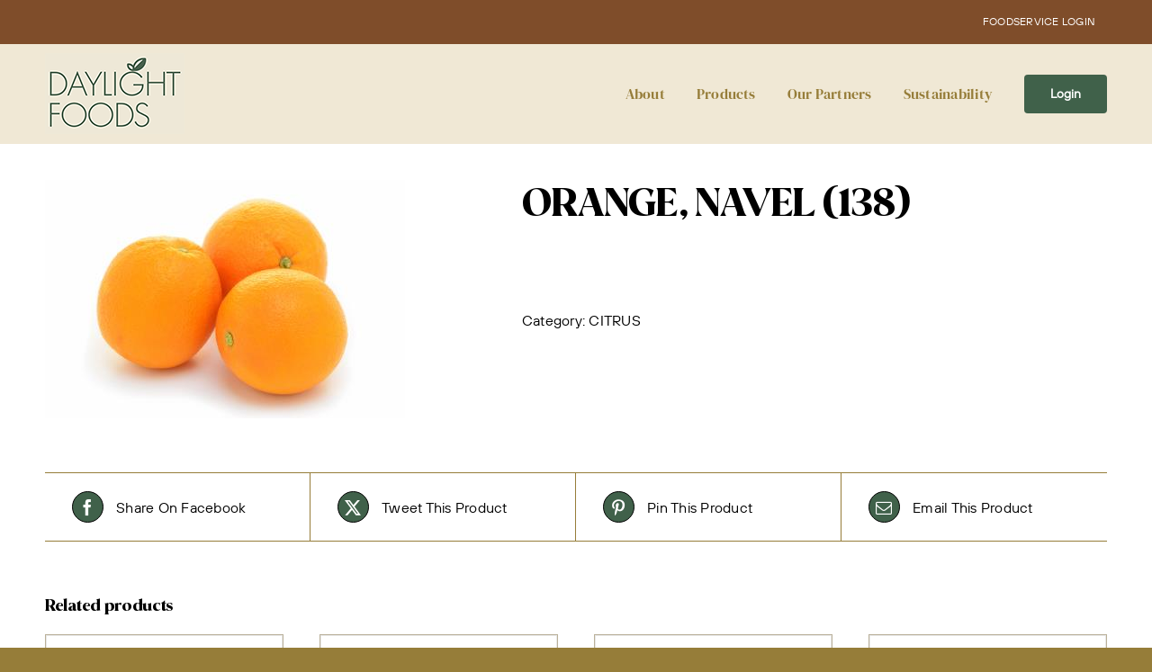

--- FILE ---
content_type: text/html; charset=UTF-8
request_url: https://daylightfoods.com/product/orange-navel-138/
body_size: 13947
content:
<!DOCTYPE html>
<html class="avada-html-layout-wide avada-html-header-position-top" lang="en-US" prefix="og: http://ogp.me/ns# fb: http://ogp.me/ns/fb#">
<head>
	<meta http-equiv="X-UA-Compatible" content="IE=edge" />
	<meta http-equiv="Content-Type" content="text/html; charset=utf-8"/>
	<meta name="viewport" content="width=device-width, initial-scale=1" />
	<meta name='robots' content='index, follow, max-image-preview:large, max-snippet:-1, max-video-preview:-1' />

	<!-- This site is optimized with the Yoast SEO plugin v26.8 - https://yoast.com/product/yoast-seo-wordpress/ -->
	<title>ORANGE, NAVEL (138) - Daylight Foods</title>
	<link rel="canonical" href="https://daylightfoods.com/product/orange-navel-138/" />
	<meta property="og:locale" content="en_US" />
	<meta property="og:type" content="article" />
	<meta property="og:title" content="ORANGE, NAVEL (138) - Daylight Foods" />
	<meta property="og:url" content="https://daylightfoods.com/product/orange-navel-138/" />
	<meta property="og:site_name" content="Daylight Foods" />
	<meta property="article:modified_time" content="2024-03-20T03:41:56+00:00" />
	<meta property="og:image" content="https://daylightfoods.com/wp-content/uploads/2023/12/ora138.jpg" />
	<meta property="og:image:width" content="400" />
	<meta property="og:image:height" content="265" />
	<meta property="og:image:type" content="image/jpeg" />
	<meta name="twitter:card" content="summary_large_image" />
	<script type="application/ld+json" class="yoast-schema-graph">{"@context":"https://schema.org","@graph":[{"@type":"WebPage","@id":"https://daylightfoods.com/product/orange-navel-138/","url":"https://daylightfoods.com/product/orange-navel-138/","name":"ORANGE, NAVEL (138) - Daylight Foods","isPartOf":{"@id":"https://daylightfoods.com/#website"},"primaryImageOfPage":{"@id":"https://daylightfoods.com/product/orange-navel-138/#primaryimage"},"image":{"@id":"https://daylightfoods.com/product/orange-navel-138/#primaryimage"},"thumbnailUrl":"https://daylightfoods.com/wp-content/uploads/2023/12/ora138.jpg","datePublished":"2023-12-12T04:03:11+00:00","dateModified":"2024-03-20T03:41:56+00:00","breadcrumb":{"@id":"https://daylightfoods.com/product/orange-navel-138/#breadcrumb"},"inLanguage":"en-US","potentialAction":[{"@type":"ReadAction","target":["https://daylightfoods.com/product/orange-navel-138/"]}]},{"@type":"ImageObject","inLanguage":"en-US","@id":"https://daylightfoods.com/product/orange-navel-138/#primaryimage","url":"https://daylightfoods.com/wp-content/uploads/2023/12/ora138.jpg","contentUrl":"https://daylightfoods.com/wp-content/uploads/2023/12/ora138.jpg","width":400,"height":265},{"@type":"BreadcrumbList","@id":"https://daylightfoods.com/product/orange-navel-138/#breadcrumb","itemListElement":[{"@type":"ListItem","position":1,"name":"Home","item":"https://daylightfoods.com/"},{"@type":"ListItem","position":2,"name":"Shop","item":"https://daylightfoods.com/shop/"},{"@type":"ListItem","position":3,"name":"ORANGE, NAVEL (138)"}]},{"@type":"WebSite","@id":"https://daylightfoods.com/#website","url":"https://daylightfoods.com/","name":"Daylight Foods","description":"Quality Foods, Sourced from Farm to Table","potentialAction":[{"@type":"SearchAction","target":{"@type":"EntryPoint","urlTemplate":"https://daylightfoods.com/?s={search_term_string}"},"query-input":{"@type":"PropertyValueSpecification","valueRequired":true,"valueName":"search_term_string"}}],"inLanguage":"en-US"}]}</script>
	<!-- / Yoast SEO plugin. -->


<link rel='dns-prefetch' href='//cdnjs.cloudflare.com' />

<link rel="alternate" type="application/rss+xml" title="Daylight Foods &raquo; Feed" href="https://daylightfoods.com/feed/" />
<link rel="alternate" type="application/rss+xml" title="Daylight Foods &raquo; Comments Feed" href="https://daylightfoods.com/comments/feed/" />
		
		
		
				<link rel="alternate" title="oEmbed (JSON)" type="application/json+oembed" href="https://daylightfoods.com/wp-json/oembed/1.0/embed?url=https%3A%2F%2Fdaylightfoods.com%2Fproduct%2Forange-navel-138%2F" />
<link rel="alternate" title="oEmbed (XML)" type="text/xml+oembed" href="https://daylightfoods.com/wp-json/oembed/1.0/embed?url=https%3A%2F%2Fdaylightfoods.com%2Fproduct%2Forange-navel-138%2F&#038;format=xml" />
				
		<meta property="og:locale" content="en_US"/>
		<meta property="og:type" content="article"/>
		<meta property="og:site_name" content="Daylight Foods"/>
		<meta property="og:title" content="ORANGE, NAVEL (138) - Daylight Foods"/>
				<meta property="og:url" content="https://daylightfoods.com/product/orange-navel-138/"/>
													<meta property="article:modified_time" content="2024-03-20T03:41:56-08:00"/>
											<meta property="og:image" content="https://daylightfoods.com/wp-content/uploads/2023/12/ora138.jpg"/>
		<meta property="og:image:width" content="400"/>
		<meta property="og:image:height" content="265"/>
		<meta property="og:image:type" content="image/jpeg"/>
				<style id='wp-img-auto-sizes-contain-inline-css' type='text/css'>
img:is([sizes=auto i],[sizes^="auto," i]){contain-intrinsic-size:3000px 1500px}
/*# sourceURL=wp-img-auto-sizes-contain-inline-css */
</style>
<link rel='stylesheet' id='dlf-css' href='https://daylightfoods.com/wp-content/plugins/daylightfood-products/includes/styles/dlf_style.css?ver=1.1' type='text/css' media='all' />
<style id='wp-block-library-inline-css' type='text/css'>
:root{--wp-block-synced-color:#7a00df;--wp-block-synced-color--rgb:122,0,223;--wp-bound-block-color:var(--wp-block-synced-color);--wp-editor-canvas-background:#ddd;--wp-admin-theme-color:#007cba;--wp-admin-theme-color--rgb:0,124,186;--wp-admin-theme-color-darker-10:#006ba1;--wp-admin-theme-color-darker-10--rgb:0,107,160.5;--wp-admin-theme-color-darker-20:#005a87;--wp-admin-theme-color-darker-20--rgb:0,90,135;--wp-admin-border-width-focus:2px}@media (min-resolution:192dpi){:root{--wp-admin-border-width-focus:1.5px}}.wp-element-button{cursor:pointer}:root .has-very-light-gray-background-color{background-color:#eee}:root .has-very-dark-gray-background-color{background-color:#313131}:root .has-very-light-gray-color{color:#eee}:root .has-very-dark-gray-color{color:#313131}:root .has-vivid-green-cyan-to-vivid-cyan-blue-gradient-background{background:linear-gradient(135deg,#00d084,#0693e3)}:root .has-purple-crush-gradient-background{background:linear-gradient(135deg,#34e2e4,#4721fb 50%,#ab1dfe)}:root .has-hazy-dawn-gradient-background{background:linear-gradient(135deg,#faaca8,#dad0ec)}:root .has-subdued-olive-gradient-background{background:linear-gradient(135deg,#fafae1,#67a671)}:root .has-atomic-cream-gradient-background{background:linear-gradient(135deg,#fdd79a,#004a59)}:root .has-nightshade-gradient-background{background:linear-gradient(135deg,#330968,#31cdcf)}:root .has-midnight-gradient-background{background:linear-gradient(135deg,#020381,#2874fc)}:root{--wp--preset--font-size--normal:16px;--wp--preset--font-size--huge:42px}.has-regular-font-size{font-size:1em}.has-larger-font-size{font-size:2.625em}.has-normal-font-size{font-size:var(--wp--preset--font-size--normal)}.has-huge-font-size{font-size:var(--wp--preset--font-size--huge)}.has-text-align-center{text-align:center}.has-text-align-left{text-align:left}.has-text-align-right{text-align:right}.has-fit-text{white-space:nowrap!important}#end-resizable-editor-section{display:none}.aligncenter{clear:both}.items-justified-left{justify-content:flex-start}.items-justified-center{justify-content:center}.items-justified-right{justify-content:flex-end}.items-justified-space-between{justify-content:space-between}.screen-reader-text{border:0;clip-path:inset(50%);height:1px;margin:-1px;overflow:hidden;padding:0;position:absolute;width:1px;word-wrap:normal!important}.screen-reader-text:focus{background-color:#ddd;clip-path:none;color:#444;display:block;font-size:1em;height:auto;left:5px;line-height:normal;padding:15px 23px 14px;text-decoration:none;top:5px;width:auto;z-index:100000}html :where(.has-border-color){border-style:solid}html :where([style*=border-top-color]){border-top-style:solid}html :where([style*=border-right-color]){border-right-style:solid}html :where([style*=border-bottom-color]){border-bottom-style:solid}html :where([style*=border-left-color]){border-left-style:solid}html :where([style*=border-width]){border-style:solid}html :where([style*=border-top-width]){border-top-style:solid}html :where([style*=border-right-width]){border-right-style:solid}html :where([style*=border-bottom-width]){border-bottom-style:solid}html :where([style*=border-left-width]){border-left-style:solid}html :where(img[class*=wp-image-]){height:auto;max-width:100%}:where(figure){margin:0 0 1em}html :where(.is-position-sticky){--wp-admin--admin-bar--position-offset:var(--wp-admin--admin-bar--height,0px)}@media screen and (max-width:600px){html :where(.is-position-sticky){--wp-admin--admin-bar--position-offset:0px}}

/*# sourceURL=wp-block-library-inline-css */
</style><link rel='stylesheet' id='wc-blocks-style-css' href='https://daylightfoods.com/wp-content/plugins/woocommerce/assets/client/blocks/wc-blocks.css?ver=wc-10.4.3' type='text/css' media='all' />
<style id='global-styles-inline-css' type='text/css'>
:root{--wp--preset--aspect-ratio--square: 1;--wp--preset--aspect-ratio--4-3: 4/3;--wp--preset--aspect-ratio--3-4: 3/4;--wp--preset--aspect-ratio--3-2: 3/2;--wp--preset--aspect-ratio--2-3: 2/3;--wp--preset--aspect-ratio--16-9: 16/9;--wp--preset--aspect-ratio--9-16: 9/16;--wp--preset--color--black: #000000;--wp--preset--color--cyan-bluish-gray: #abb8c3;--wp--preset--color--white: #ffffff;--wp--preset--color--pale-pink: #f78da7;--wp--preset--color--vivid-red: #cf2e2e;--wp--preset--color--luminous-vivid-orange: #ff6900;--wp--preset--color--luminous-vivid-amber: #fcb900;--wp--preset--color--light-green-cyan: #7bdcb5;--wp--preset--color--vivid-green-cyan: #00d084;--wp--preset--color--pale-cyan-blue: #8ed1fc;--wp--preset--color--vivid-cyan-blue: #0693e3;--wp--preset--color--vivid-purple: #9b51e0;--wp--preset--color--awb-color-1: #ffffff;--wp--preset--color--awb-color-2: #bab099;--wp--preset--color--awb-color-3: #967d39;--wp--preset--color--awb-color-4: #7f4d2a;--wp--preset--color--awb-color-5: #40614a;--wp--preset--color--awb-color-6: #304c39;--wp--preset--color--awb-color-7: #302c28;--wp--preset--color--awb-color-8: #000000;--wp--preset--gradient--vivid-cyan-blue-to-vivid-purple: linear-gradient(135deg,rgb(6,147,227) 0%,rgb(155,81,224) 100%);--wp--preset--gradient--light-green-cyan-to-vivid-green-cyan: linear-gradient(135deg,rgb(122,220,180) 0%,rgb(0,208,130) 100%);--wp--preset--gradient--luminous-vivid-amber-to-luminous-vivid-orange: linear-gradient(135deg,rgb(252,185,0) 0%,rgb(255,105,0) 100%);--wp--preset--gradient--luminous-vivid-orange-to-vivid-red: linear-gradient(135deg,rgb(255,105,0) 0%,rgb(207,46,46) 100%);--wp--preset--gradient--very-light-gray-to-cyan-bluish-gray: linear-gradient(135deg,rgb(238,238,238) 0%,rgb(169,184,195) 100%);--wp--preset--gradient--cool-to-warm-spectrum: linear-gradient(135deg,rgb(74,234,220) 0%,rgb(151,120,209) 20%,rgb(207,42,186) 40%,rgb(238,44,130) 60%,rgb(251,105,98) 80%,rgb(254,248,76) 100%);--wp--preset--gradient--blush-light-purple: linear-gradient(135deg,rgb(255,206,236) 0%,rgb(152,150,240) 100%);--wp--preset--gradient--blush-bordeaux: linear-gradient(135deg,rgb(254,205,165) 0%,rgb(254,45,45) 50%,rgb(107,0,62) 100%);--wp--preset--gradient--luminous-dusk: linear-gradient(135deg,rgb(255,203,112) 0%,rgb(199,81,192) 50%,rgb(65,88,208) 100%);--wp--preset--gradient--pale-ocean: linear-gradient(135deg,rgb(255,245,203) 0%,rgb(182,227,212) 50%,rgb(51,167,181) 100%);--wp--preset--gradient--electric-grass: linear-gradient(135deg,rgb(202,248,128) 0%,rgb(113,206,126) 100%);--wp--preset--gradient--midnight: linear-gradient(135deg,rgb(2,3,129) 0%,rgb(40,116,252) 100%);--wp--preset--font-size--small: 12px;--wp--preset--font-size--medium: 20px;--wp--preset--font-size--large: 24px;--wp--preset--font-size--x-large: 42px;--wp--preset--font-size--normal: 16px;--wp--preset--font-size--xlarge: 32px;--wp--preset--font-size--huge: 48px;--wp--preset--spacing--20: 0.44rem;--wp--preset--spacing--30: 0.67rem;--wp--preset--spacing--40: 1rem;--wp--preset--spacing--50: 1.5rem;--wp--preset--spacing--60: 2.25rem;--wp--preset--spacing--70: 3.38rem;--wp--preset--spacing--80: 5.06rem;--wp--preset--shadow--natural: 6px 6px 9px rgba(0, 0, 0, 0.2);--wp--preset--shadow--deep: 12px 12px 50px rgba(0, 0, 0, 0.4);--wp--preset--shadow--sharp: 6px 6px 0px rgba(0, 0, 0, 0.2);--wp--preset--shadow--outlined: 6px 6px 0px -3px rgb(255, 255, 255), 6px 6px rgb(0, 0, 0);--wp--preset--shadow--crisp: 6px 6px 0px rgb(0, 0, 0);}:where(.is-layout-flex){gap: 0.5em;}:where(.is-layout-grid){gap: 0.5em;}body .is-layout-flex{display: flex;}.is-layout-flex{flex-wrap: wrap;align-items: center;}.is-layout-flex > :is(*, div){margin: 0;}body .is-layout-grid{display: grid;}.is-layout-grid > :is(*, div){margin: 0;}:where(.wp-block-columns.is-layout-flex){gap: 2em;}:where(.wp-block-columns.is-layout-grid){gap: 2em;}:where(.wp-block-post-template.is-layout-flex){gap: 1.25em;}:where(.wp-block-post-template.is-layout-grid){gap: 1.25em;}.has-black-color{color: var(--wp--preset--color--black) !important;}.has-cyan-bluish-gray-color{color: var(--wp--preset--color--cyan-bluish-gray) !important;}.has-white-color{color: var(--wp--preset--color--white) !important;}.has-pale-pink-color{color: var(--wp--preset--color--pale-pink) !important;}.has-vivid-red-color{color: var(--wp--preset--color--vivid-red) !important;}.has-luminous-vivid-orange-color{color: var(--wp--preset--color--luminous-vivid-orange) !important;}.has-luminous-vivid-amber-color{color: var(--wp--preset--color--luminous-vivid-amber) !important;}.has-light-green-cyan-color{color: var(--wp--preset--color--light-green-cyan) !important;}.has-vivid-green-cyan-color{color: var(--wp--preset--color--vivid-green-cyan) !important;}.has-pale-cyan-blue-color{color: var(--wp--preset--color--pale-cyan-blue) !important;}.has-vivid-cyan-blue-color{color: var(--wp--preset--color--vivid-cyan-blue) !important;}.has-vivid-purple-color{color: var(--wp--preset--color--vivid-purple) !important;}.has-black-background-color{background-color: var(--wp--preset--color--black) !important;}.has-cyan-bluish-gray-background-color{background-color: var(--wp--preset--color--cyan-bluish-gray) !important;}.has-white-background-color{background-color: var(--wp--preset--color--white) !important;}.has-pale-pink-background-color{background-color: var(--wp--preset--color--pale-pink) !important;}.has-vivid-red-background-color{background-color: var(--wp--preset--color--vivid-red) !important;}.has-luminous-vivid-orange-background-color{background-color: var(--wp--preset--color--luminous-vivid-orange) !important;}.has-luminous-vivid-amber-background-color{background-color: var(--wp--preset--color--luminous-vivid-amber) !important;}.has-light-green-cyan-background-color{background-color: var(--wp--preset--color--light-green-cyan) !important;}.has-vivid-green-cyan-background-color{background-color: var(--wp--preset--color--vivid-green-cyan) !important;}.has-pale-cyan-blue-background-color{background-color: var(--wp--preset--color--pale-cyan-blue) !important;}.has-vivid-cyan-blue-background-color{background-color: var(--wp--preset--color--vivid-cyan-blue) !important;}.has-vivid-purple-background-color{background-color: var(--wp--preset--color--vivid-purple) !important;}.has-black-border-color{border-color: var(--wp--preset--color--black) !important;}.has-cyan-bluish-gray-border-color{border-color: var(--wp--preset--color--cyan-bluish-gray) !important;}.has-white-border-color{border-color: var(--wp--preset--color--white) !important;}.has-pale-pink-border-color{border-color: var(--wp--preset--color--pale-pink) !important;}.has-vivid-red-border-color{border-color: var(--wp--preset--color--vivid-red) !important;}.has-luminous-vivid-orange-border-color{border-color: var(--wp--preset--color--luminous-vivid-orange) !important;}.has-luminous-vivid-amber-border-color{border-color: var(--wp--preset--color--luminous-vivid-amber) !important;}.has-light-green-cyan-border-color{border-color: var(--wp--preset--color--light-green-cyan) !important;}.has-vivid-green-cyan-border-color{border-color: var(--wp--preset--color--vivid-green-cyan) !important;}.has-pale-cyan-blue-border-color{border-color: var(--wp--preset--color--pale-cyan-blue) !important;}.has-vivid-cyan-blue-border-color{border-color: var(--wp--preset--color--vivid-cyan-blue) !important;}.has-vivid-purple-border-color{border-color: var(--wp--preset--color--vivid-purple) !important;}.has-vivid-cyan-blue-to-vivid-purple-gradient-background{background: var(--wp--preset--gradient--vivid-cyan-blue-to-vivid-purple) !important;}.has-light-green-cyan-to-vivid-green-cyan-gradient-background{background: var(--wp--preset--gradient--light-green-cyan-to-vivid-green-cyan) !important;}.has-luminous-vivid-amber-to-luminous-vivid-orange-gradient-background{background: var(--wp--preset--gradient--luminous-vivid-amber-to-luminous-vivid-orange) !important;}.has-luminous-vivid-orange-to-vivid-red-gradient-background{background: var(--wp--preset--gradient--luminous-vivid-orange-to-vivid-red) !important;}.has-very-light-gray-to-cyan-bluish-gray-gradient-background{background: var(--wp--preset--gradient--very-light-gray-to-cyan-bluish-gray) !important;}.has-cool-to-warm-spectrum-gradient-background{background: var(--wp--preset--gradient--cool-to-warm-spectrum) !important;}.has-blush-light-purple-gradient-background{background: var(--wp--preset--gradient--blush-light-purple) !important;}.has-blush-bordeaux-gradient-background{background: var(--wp--preset--gradient--blush-bordeaux) !important;}.has-luminous-dusk-gradient-background{background: var(--wp--preset--gradient--luminous-dusk) !important;}.has-pale-ocean-gradient-background{background: var(--wp--preset--gradient--pale-ocean) !important;}.has-electric-grass-gradient-background{background: var(--wp--preset--gradient--electric-grass) !important;}.has-midnight-gradient-background{background: var(--wp--preset--gradient--midnight) !important;}.has-small-font-size{font-size: var(--wp--preset--font-size--small) !important;}.has-medium-font-size{font-size: var(--wp--preset--font-size--medium) !important;}.has-large-font-size{font-size: var(--wp--preset--font-size--large) !important;}.has-x-large-font-size{font-size: var(--wp--preset--font-size--x-large) !important;}
/*# sourceURL=global-styles-inline-css */
</style>

<style id='classic-theme-styles-inline-css' type='text/css'>
/*! This file is auto-generated */
.wp-block-button__link{color:#fff;background-color:#32373c;border-radius:9999px;box-shadow:none;text-decoration:none;padding:calc(.667em + 2px) calc(1.333em + 2px);font-size:1.125em}.wp-block-file__button{background:#32373c;color:#fff;text-decoration:none}
/*# sourceURL=/wp-includes/css/classic-themes.min.css */
</style>
<style id='woocommerce-inline-inline-css' type='text/css'>
.woocommerce form .form-row .required { visibility: visible; }
/*# sourceURL=woocommerce-inline-inline-css */
</style>
<link rel='stylesheet' id='wpb-pnl-breakdowns-style-css' href='https://daylightfoods.com/wp-content/plugins/wpb_pnl_breakdowns/includes/css/style.css?ver=5870027' type='text/css' media='all' />
<link rel='stylesheet' id='child-style-css' href='https://daylightfoods.com/wp-content/themes/Avada-Child-Theme/style.css?ver=4b494e830cdbba9fede8bae9398c3e77' type='text/css' media='all' />
<link rel='stylesheet' id='fusion-dynamic-css-css' href='https://daylightfoods.com/wp-content/uploads/fusion-styles/94c0ef3b44844efec4931da660d11bab.min.css?ver=3.14.2' type='text/css' media='all' />
<script type="text/javascript" src="https://daylightfoods.com/wp-includes/js/jquery/jquery.min.js?ver=3.7.1" id="jquery-core-js"></script>
<script type="text/javascript" src="https://daylightfoods.com/wp-includes/js/jquery/jquery-migrate.min.js?ver=3.4.1" id="jquery-migrate-js"></script>
<script type="text/javascript" id="jquery-js-after">
/* <![CDATA[ */
if (typeof (window.wpfReadyList) == "undefined") {
			var v = jQuery.fn.jquery;
			if (v && parseInt(v) >= 3 && window.self === window.top) {
				var readyList=[];
				window.originalReadyMethod = jQuery.fn.ready;
				jQuery.fn.ready = function(){
					if(arguments.length && arguments.length > 0 && typeof arguments[0] === "function") {
						readyList.push({"c": this, "a": arguments});
					}
					return window.originalReadyMethod.apply( this, arguments );
				};
				window.wpfReadyList = readyList;
			}}
//# sourceURL=jquery-js-after
/* ]]> */
</script>
<script type="text/javascript" src="https://daylightfoods.com/wp-content/plugins/woocommerce/assets/js/jquery-blockui/jquery.blockUI.min.js?ver=2.7.0-wc.10.4.3" id="wc-jquery-blockui-js" defer="defer" data-wp-strategy="defer"></script>
<script type="text/javascript" id="wc-add-to-cart-js-extra">
/* <![CDATA[ */
var wc_add_to_cart_params = {"ajax_url":"/wp-admin/admin-ajax.php","wc_ajax_url":"/?wc-ajax=%%endpoint%%","i18n_view_cart":"View cart","cart_url":"https://daylightfoods.com/?page_id=222615","is_cart":"","cart_redirect_after_add":"no"};
//# sourceURL=wc-add-to-cart-js-extra
/* ]]> */
</script>
<script type="text/javascript" src="https://daylightfoods.com/wp-content/plugins/woocommerce/assets/js/frontend/add-to-cart.min.js?ver=10.4.3" id="wc-add-to-cart-js" defer="defer" data-wp-strategy="defer"></script>
<script type="text/javascript" src="https://daylightfoods.com/wp-content/plugins/woocommerce/assets/js/zoom/jquery.zoom.min.js?ver=1.7.21-wc.10.4.3" id="wc-zoom-js" defer="defer" data-wp-strategy="defer"></script>
<script type="text/javascript" src="https://daylightfoods.com/wp-content/plugins/woocommerce/assets/js/flexslider/jquery.flexslider.min.js?ver=2.7.2-wc.10.4.3" id="wc-flexslider-js" defer="defer" data-wp-strategy="defer"></script>
<script type="text/javascript" id="wc-single-product-js-extra">
/* <![CDATA[ */
var wc_single_product_params = {"i18n_required_rating_text":"Please select a rating","i18n_rating_options":["1 of 5 stars","2 of 5 stars","3 of 5 stars","4 of 5 stars","5 of 5 stars"],"i18n_product_gallery_trigger_text":"View full-screen image gallery","review_rating_required":"yes","flexslider":{"rtl":false,"animation":"slide","smoothHeight":true,"directionNav":true,"controlNav":"thumbnails","slideshow":false,"animationSpeed":500,"animationLoop":false,"allowOneSlide":false,"prevText":"\u003Ci class=\"awb-icon-angle-left\"\u003E\u003C/i\u003E","nextText":"\u003Ci class=\"awb-icon-angle-right\"\u003E\u003C/i\u003E"},"zoom_enabled":"1","zoom_options":[],"photoswipe_enabled":"","photoswipe_options":{"shareEl":false,"closeOnScroll":false,"history":false,"hideAnimationDuration":0,"showAnimationDuration":0},"flexslider_enabled":"1"};
//# sourceURL=wc-single-product-js-extra
/* ]]> */
</script>
<script type="text/javascript" src="https://daylightfoods.com/wp-content/plugins/woocommerce/assets/js/frontend/single-product.min.js?ver=10.4.3" id="wc-single-product-js" defer="defer" data-wp-strategy="defer"></script>
<script type="text/javascript" src="https://daylightfoods.com/wp-content/plugins/woocommerce/assets/js/js-cookie/js.cookie.min.js?ver=2.1.4-wc.10.4.3" id="wc-js-cookie-js" defer="defer" data-wp-strategy="defer"></script>
<script type="text/javascript" id="woocommerce-js-extra">
/* <![CDATA[ */
var woocommerce_params = {"ajax_url":"/wp-admin/admin-ajax.php","wc_ajax_url":"/?wc-ajax=%%endpoint%%","i18n_password_show":"Show password","i18n_password_hide":"Hide password"};
//# sourceURL=woocommerce-js-extra
/* ]]> */
</script>
<script type="text/javascript" src="https://daylightfoods.com/wp-content/plugins/woocommerce/assets/js/frontend/woocommerce.min.js?ver=10.4.3" id="woocommerce-js" defer="defer" data-wp-strategy="defer"></script>
<link rel="https://api.w.org/" href="https://daylightfoods.com/wp-json/" /><link rel="alternate" title="JSON" type="application/json" href="https://daylightfoods.com/wp-json/wp/v2/product/283294" /><link rel="EditURI" type="application/rsd+xml" title="RSD" href="https://daylightfoods.com/xmlrpc.php?rsd" />

<link rel='shortlink' href='https://daylightfoods.com/?p=283294' />
<style id="mystickymenu" type="text/css">#mysticky-nav { width:100%; position: static; height: auto !important; }#mysticky-nav.wrapfixed { position:fixed; left: 0px; margin-top:0px;  z-index: 99990; -webkit-transition: 0.3s; -moz-transition: 0.3s; -o-transition: 0.3s; transition: 0.3s; -ms-filter:"progid:DXImageTransform.Microsoft.Alpha(Opacity=90)"; filter: alpha(opacity=90); opacity:0.9; background-color: #f7f5e7;}#mysticky-nav.wrapfixed .myfixed{ background-color: #f7f5e7; position: relative;top: auto;left: auto;right: auto;}#mysticky-nav .myfixed { margin:0 auto; float:none; border:0px; background:none; max-width:100%; }</style>			<style type="text/css">
																															</style>
			<link rel="preload" href="https://daylightfoods.com/wp-content/themes/Avada/includes/lib/assets/fonts/icomoon/awb-icons.woff" as="font" type="font/woff" crossorigin><link rel="preload" href="//daylightfoods.com/wp-content/themes/Avada/includes/lib/assets/fonts/fontawesome/webfonts/fa-brands-400.woff2" as="font" type="font/woff2" crossorigin><link rel="preload" href="//daylightfoods.com/wp-content/themes/Avada/includes/lib/assets/fonts/fontawesome/webfonts/fa-regular-400.woff2" as="font" type="font/woff2" crossorigin><link rel="preload" href="//daylightfoods.com/wp-content/themes/Avada/includes/lib/assets/fonts/fontawesome/webfonts/fa-solid-900.woff2" as="font" type="font/woff2" crossorigin><style type="text/css" id="css-fb-visibility">@media screen and (max-width: 640px){.fusion-no-small-visibility{display:none !important;}body .sm-text-align-center{text-align:center !important;}body .sm-text-align-left{text-align:left !important;}body .sm-text-align-right{text-align:right !important;}body .sm-text-align-justify{text-align:justify !important;}body .sm-flex-align-center{justify-content:center !important;}body .sm-flex-align-flex-start{justify-content:flex-start !important;}body .sm-flex-align-flex-end{justify-content:flex-end !important;}body .sm-mx-auto{margin-left:auto !important;margin-right:auto !important;}body .sm-ml-auto{margin-left:auto !important;}body .sm-mr-auto{margin-right:auto !important;}body .fusion-absolute-position-small{position:absolute;width:100%;}.awb-sticky.awb-sticky-small{ position: sticky; top: var(--awb-sticky-offset,0); }}@media screen and (min-width: 641px) and (max-width: 1024px){.fusion-no-medium-visibility{display:none !important;}body .md-text-align-center{text-align:center !important;}body .md-text-align-left{text-align:left !important;}body .md-text-align-right{text-align:right !important;}body .md-text-align-justify{text-align:justify !important;}body .md-flex-align-center{justify-content:center !important;}body .md-flex-align-flex-start{justify-content:flex-start !important;}body .md-flex-align-flex-end{justify-content:flex-end !important;}body .md-mx-auto{margin-left:auto !important;margin-right:auto !important;}body .md-ml-auto{margin-left:auto !important;}body .md-mr-auto{margin-right:auto !important;}body .fusion-absolute-position-medium{position:absolute;width:100%;}.awb-sticky.awb-sticky-medium{ position: sticky; top: var(--awb-sticky-offset,0); }}@media screen and (min-width: 1025px){.fusion-no-large-visibility{display:none !important;}body .lg-text-align-center{text-align:center !important;}body .lg-text-align-left{text-align:left !important;}body .lg-text-align-right{text-align:right !important;}body .lg-text-align-justify{text-align:justify !important;}body .lg-flex-align-center{justify-content:center !important;}body .lg-flex-align-flex-start{justify-content:flex-start !important;}body .lg-flex-align-flex-end{justify-content:flex-end !important;}body .lg-mx-auto{margin-left:auto !important;margin-right:auto !important;}body .lg-ml-auto{margin-left:auto !important;}body .lg-mr-auto{margin-right:auto !important;}body .fusion-absolute-position-large{position:absolute;width:100%;}.awb-sticky.awb-sticky-large{ position: sticky; top: var(--awb-sticky-offset,0); }}</style>	<noscript><style>.woocommerce-product-gallery{ opacity: 1 !important; }</style></noscript>
	<style type="text/css">.recentcomments a{display:inline !important;padding:0 !important;margin:0 !important;}</style><meta name="generator" content="Powered by Slider Revolution 6.7.39 - responsive, Mobile-Friendly Slider Plugin for WordPress with comfortable drag and drop interface." />
<link rel="icon" href="https://daylightfoods.com/wp-content/uploads/2020/05/cropped-Site_Icon-1-32x32.png" sizes="32x32" />
<link rel="icon" href="https://daylightfoods.com/wp-content/uploads/2020/05/cropped-Site_Icon-1-192x192.png" sizes="192x192" />
<link rel="apple-touch-icon" href="https://daylightfoods.com/wp-content/uploads/2020/05/cropped-Site_Icon-1-180x180.png" />
<meta name="msapplication-TileImage" content="https://daylightfoods.com/wp-content/uploads/2020/05/cropped-Site_Icon-1-270x270.png" />
<script>function setREVStartSize(e){
			//window.requestAnimationFrame(function() {
				window.RSIW = window.RSIW===undefined ? window.innerWidth : window.RSIW;
				window.RSIH = window.RSIH===undefined ? window.innerHeight : window.RSIH;
				try {
					var pw = document.getElementById(e.c).parentNode.offsetWidth,
						newh;
					pw = pw===0 || isNaN(pw) || (e.l=="fullwidth" || e.layout=="fullwidth") ? window.RSIW : pw;
					e.tabw = e.tabw===undefined ? 0 : parseInt(e.tabw);
					e.thumbw = e.thumbw===undefined ? 0 : parseInt(e.thumbw);
					e.tabh = e.tabh===undefined ? 0 : parseInt(e.tabh);
					e.thumbh = e.thumbh===undefined ? 0 : parseInt(e.thumbh);
					e.tabhide = e.tabhide===undefined ? 0 : parseInt(e.tabhide);
					e.thumbhide = e.thumbhide===undefined ? 0 : parseInt(e.thumbhide);
					e.mh = e.mh===undefined || e.mh=="" || e.mh==="auto" ? 0 : parseInt(e.mh,0);
					if(e.layout==="fullscreen" || e.l==="fullscreen")
						newh = Math.max(e.mh,window.RSIH);
					else{
						e.gw = Array.isArray(e.gw) ? e.gw : [e.gw];
						for (var i in e.rl) if (e.gw[i]===undefined || e.gw[i]===0) e.gw[i] = e.gw[i-1];
						e.gh = e.el===undefined || e.el==="" || (Array.isArray(e.el) && e.el.length==0)? e.gh : e.el;
						e.gh = Array.isArray(e.gh) ? e.gh : [e.gh];
						for (var i in e.rl) if (e.gh[i]===undefined || e.gh[i]===0) e.gh[i] = e.gh[i-1];
											
						var nl = new Array(e.rl.length),
							ix = 0,
							sl;
						e.tabw = e.tabhide>=pw ? 0 : e.tabw;
						e.thumbw = e.thumbhide>=pw ? 0 : e.thumbw;
						e.tabh = e.tabhide>=pw ? 0 : e.tabh;
						e.thumbh = e.thumbhide>=pw ? 0 : e.thumbh;
						for (var i in e.rl) nl[i] = e.rl[i]<window.RSIW ? 0 : e.rl[i];
						sl = nl[0];
						for (var i in nl) if (sl>nl[i] && nl[i]>0) { sl = nl[i]; ix=i;}
						var m = pw>(e.gw[ix]+e.tabw+e.thumbw) ? 1 : (pw-(e.tabw+e.thumbw)) / (e.gw[ix]);
						newh =  (e.gh[ix] * m) + (e.tabh + e.thumbh);
					}
					var el = document.getElementById(e.c);
					if (el!==null && el) el.style.height = newh+"px";
					el = document.getElementById(e.c+"_wrapper");
					if (el!==null && el) {
						el.style.height = newh+"px";
						el.style.display = "block";
					}
				} catch(e){
					console.log("Failure at Presize of Slider:" + e)
				}
			//});
		  };</script>
		<script type="text/javascript">
			var doc = document.documentElement;
			doc.setAttribute( 'data-useragent', navigator.userAgent );
		</script>
		
	<link rel='stylesheet' id='rs-plugin-settings-css' href='//daylightfoods.com/wp-content/plugins/revslider/sr6/assets/css/rs6.css?ver=6.7.39' type='text/css' media='all' />
<style id='rs-plugin-settings-inline-css' type='text/css'>
#rs-demo-id {}
/*# sourceURL=rs-plugin-settings-inline-css */
</style>
</head>

<body class="wp-singular product-template-default single single-product postid-283294 wp-theme-Avada wp-child-theme-Avada-Child-Theme theme-Avada woocommerce woocommerce-page woocommerce-no-js fusion-image-hovers fusion-pagination-sizing fusion-button_type-flat fusion-button_span-no fusion-button_gradient-linear avada-image-rollover-circle-yes avada-image-rollover-yes avada-image-rollover-direction-left fusion-body ltr fusion-sticky-header no-tablet-sticky-header no-mobile-sticky-header no-mobile-slidingbar no-desktop-totop no-mobile-totop avada-has-rev-slider-styles fusion-disable-outline fusion-sub-menu-slide mobile-logo-pos-left layout-wide-mode avada-has-boxed-modal-shadow- layout-scroll-offset-full avada-has-zero-margin-offset-top fusion-top-header menu-text-align-center fusion-woo-product-design-classic fusion-woo-shop-page-columns-4 fusion-woo-related-columns-4 fusion-woo-archive-page-columns-3 avada-has-woo-gallery-disabled woo-sale-badge-circle woo-outofstock-badge-top_bar mobile-menu-design-modern fusion-show-pagination-text fusion-header-layout-v3 avada-responsive avada-footer-fx-none avada-menu-highlight-style-textcolor fusion-search-form-clean fusion-main-menu-search-overlay fusion-avatar-circle avada-dropdown-styles avada-blog-layout-large avada-blog-archive-layout-large avada-header-shadow-no avada-menu-icon-position-left avada-has-megamenu-shadow avada-has-megamenu-item-divider avada-has-breadcrumb-mobile-hidden avada-has-titlebar-hide avada-header-border-color-full-transparent avada-has-pagination-width_height avada-flyout-menu-direction-fade avada-ec-views-v1" data-awb-post-id="283294">
		<a class="skip-link screen-reader-text" href="#content">Skip to content</a>

	<div data-rocket-location-hash="1bedd667ccdb0f2ae6123868cb70086e" id="boxed-wrapper">
		
		<div data-rocket-location-hash="c748e83a99a8efa38397a49b963eb39a" id="wrapper" class="fusion-wrapper">
			<div data-rocket-location-hash="30e21cd0d1ab48664f94f36d4ec80340" id="home" style="position:relative;top:-1px;"></div>
							
					
			<header data-rocket-location-hash="6a3c4ea792bfdd798d2d351fb8fd07c9" class="fusion-header-wrapper">
				<div class="fusion-header-v3 fusion-logo-alignment fusion-logo-left fusion-sticky-menu-1 fusion-sticky-logo- fusion-mobile-logo-  fusion-mobile-menu-design-modern">
					
<div class="fusion-secondary-header">
	<div class="fusion-row">
							<div class="fusion-alignright">
				<nav class="fusion-secondary-menu" role="navigation" aria-label="Secondary Menu"><ul id="menu-top-menu" class="menu"><li  id="menu-item-125"  class="menu-item menu-item-type-custom menu-item-object-custom menu-item-125"  data-item-id="125"><a  href="https://daylight.webfss.com" class="fusion-textcolor-highlight"><span class="menu-text">FOODSERVICE LOGIN</span></a></li></ul></nav><nav class="fusion-mobile-nav-holder fusion-mobile-menu-text-align-left" aria-label="Secondary Mobile Menu"></nav>			</div>
			</div>
</div>
<div class="fusion-header-sticky-height"></div>
<div class="fusion-header">
	<div class="fusion-row">
					<div class="fusion-logo" data-margin-top="10px" data-margin-bottom="10px" data-margin-left="0px" data-margin-right="0px">
			<a class="fusion-logo-link"  href="https://daylightfoods.com/" >

						<!-- standard logo -->
			<img src="https://daylightfoods.com/wp-content/uploads/2023/05/daylightfoods-logo-1x.png" srcset="https://daylightfoods.com/wp-content/uploads/2023/05/daylightfoods-logo-1x.png 1x, https://daylightfoods.com/wp-content/uploads/2023/05/daylightfoods-logo2x.webp 2x" width="155" height="90" style="max-height:90px;height:auto;" alt="Daylight Foods Logo" data-retina_logo_url="https://daylightfoods.com/wp-content/uploads/2023/05/daylightfoods-logo2x.webp" class="fusion-standard-logo" />

			
					</a>
		</div>		<nav class="fusion-main-menu" aria-label="Main Menu"><div class="fusion-overlay-search">		<form role="search" class="searchform fusion-search-form  fusion-search-form-clean" method="get" action="https://daylightfoods.com/">
			<div class="fusion-search-form-content">

				
				<div class="fusion-search-field search-field">
					<label><span class="screen-reader-text">Search for:</span>
													<input type="search" value="" name="s" class="s" placeholder="Search..." required aria-required="true" aria-label="Search..."/>
											</label>
				</div>
				<div class="fusion-search-button search-button">
					<input type="submit" class="fusion-search-submit searchsubmit" aria-label="Search" value="&#xf002;" />
									</div>

				
			</div>


			
		</form>
		<div class="fusion-search-spacer"></div><a href="#" role="button" aria-label="Close Search" class="fusion-close-search"></a></div><ul id="menu-primary-navigation" class="fusion-menu"><li  id="menu-item-280076"  class="menu-item menu-item-type-post_type menu-item-object-page menu-item-has-children menu-item-280076 fusion-dropdown-menu"  data-item-id="280076"><a  href="https://daylightfoods.com/about/" class="fusion-textcolor-highlight"><span class="menu-text">About</span></a><ul class="sub-menu"><li  id="menu-item-280080"  class="menu-item menu-item-type-post_type menu-item-object-page menu-item-280080 fusion-dropdown-submenu" ><a  href="https://daylightfoods.com/daylightadvantage/" class="fusion-textcolor-highlight"><span>Daylight Advantage</span></a></li><li  id="menu-item-280081"  class="menu-item menu-item-type-post_type menu-item-object-page menu-item-280081 fusion-dropdown-submenu" ><a  href="https://daylightfoods.com/freshcuts/" class="fusion-textcolor-highlight"><span>Fresh Cuts</span></a></li><li  id="menu-item-280082"  class="menu-item menu-item-type-post_type menu-item-object-page menu-item-280082 fusion-dropdown-submenu" ><a  href="https://daylightfoods.com/capabilities/" class="fusion-textcolor-highlight"><span>Our Capabilities</span></a></li><li  id="menu-item-284234"  class="menu-item menu-item-type-post_type menu-item-object-page menu-item-284234 fusion-dropdown-submenu" ><a  href="https://daylightfoods.com/food-safety/" class="fusion-textcolor-highlight"><span>Food Safety</span></a></li></ul></li><li  id="menu-item-280075"  class="menu-item menu-item-type-post_type menu-item-object-page menu-item-has-children menu-item-280075 fusion-dropdown-menu"  data-item-id="280075"><a  href="https://daylightfoods.com/products/" class="fusion-textcolor-highlight"><span class="menu-text">Products</span></a><ul class="sub-menu"><li  id="menu-item-284077"  class="menu-item menu-item-type-post_type menu-item-object-page menu-item-284077 fusion-dropdown-submenu" ><a  href="https://daylightfoods.com/catalog/" class="fusion-textcolor-highlight"><span>View All Products</span></a></li><li  id="menu-item-285646"  class="menu-item menu-item-type-custom menu-item-object-custom menu-item-285646 fusion-dropdown-submenu" ><a  target="_blank" rel="noopener noreferrer" href="https://online.fliphtml5.com/ycjiz/yjbh/" class="fusion-textcolor-highlight"><span>Non Produce &#038; Disposables Catalog</span></a></li><li  id="menu-item-286579"  class="menu-item menu-item-type-post_type menu-item-object-page menu-item-286579 fusion-dropdown-submenu" ><a  href="https://daylightfoods.com/cropcalendar/" class="fusion-textcolor-highlight"><span>Crop Calendar</span></a></li></ul></li><li  id="menu-item-280074"  class="menu-item menu-item-type-post_type menu-item-object-page menu-item-has-children menu-item-280074 fusion-dropdown-menu"  data-item-id="280074"><a  href="https://daylightfoods.com/partners/" class="fusion-textcolor-highlight"><span class="menu-text">Our Partners</span></a><ul class="sub-menu"><li  id="menu-item-284137"  class="menu-item menu-item-type-post_type menu-item-object-page menu-item-284137 fusion-dropdown-submenu" ><a  href="https://daylightfoods.com/partners/" class="fusion-textcolor-highlight"><span>View All Partners/Farmers</span></a></li><li  id="menu-item-285036"  class="menu-item menu-item-type-post_type menu-item-object-page menu-item-285036 fusion-dropdown-submenu" ><a  href="https://daylightfoods.com/bipoc-farmers/" class="fusion-textcolor-highlight"><span>BIPOC Farmers</span></a></li><li  id="menu-item-286578"  class="menu-item menu-item-type-post_type menu-item-object-page menu-item-286578 fusion-dropdown-submenu" ><a  href="https://daylightfoods.com/suppliers-map/" class="fusion-textcolor-highlight"><span>Suppliers Map</span></a></li></ul></li><li  id="menu-item-280073"  class="menu-item menu-item-type-post_type menu-item-object-page menu-item-has-children menu-item-280073 fusion-dropdown-menu"  data-item-id="280073"><a  href="https://daylightfoods.com/sustainability/" class="fusion-textcolor-highlight"><span class="menu-text">Sustainability</span></a><ul class="sub-menu"><li  id="menu-item-280077"  class="menu-item menu-item-type-post_type menu-item-object-page menu-item-280077 fusion-dropdown-submenu" ><a  href="https://daylightfoods.com/foodinsecurity/" class="fusion-textcolor-highlight"><span>Food Insecurity</span></a></li><li  id="menu-item-280078"  class="menu-item menu-item-type-post_type menu-item-object-page menu-item-280078 fusion-dropdown-submenu" ><a  href="https://daylightfoods.com/foodrecovery/" class="fusion-textcolor-highlight"><span>Food Recovery Program</span></a></li><li  id="menu-item-280079"  class="menu-item menu-item-type-post_type menu-item-object-page menu-item-280079 fusion-dropdown-submenu" ><a  href="https://daylightfoods.com/blackfarmerinitiative/" class="fusion-textcolor-highlight"><span>The Black Farmer Initiative</span></a></li></ul></li><li  id="menu-item-279754"  class="menu-item menu-item-type-custom menu-item-object-custom menu-item-279754 fusion-menu-item-button"  data-item-id="279754"><a  target="_blank" rel="noopener noreferrer" href="https://daylight.webfss.com" class="fusion-textcolor-highlight"><span class="menu-text fusion-button button-default button-large">Login</span></a></li></ul></nav><nav class="fusion-main-menu fusion-sticky-menu" aria-label="Main Menu Sticky"><div class="fusion-overlay-search">		<form role="search" class="searchform fusion-search-form  fusion-search-form-clean" method="get" action="https://daylightfoods.com/">
			<div class="fusion-search-form-content">

				
				<div class="fusion-search-field search-field">
					<label><span class="screen-reader-text">Search for:</span>
													<input type="search" value="" name="s" class="s" placeholder="Search..." required aria-required="true" aria-label="Search..."/>
											</label>
				</div>
				<div class="fusion-search-button search-button">
					<input type="submit" class="fusion-search-submit searchsubmit" aria-label="Search" value="&#xf002;" />
									</div>

				
			</div>


			
		</form>
		<div class="fusion-search-spacer"></div><a href="#" role="button" aria-label="Close Search" class="fusion-close-search"></a></div><ul id="menu-primary-navigation-1" class="fusion-menu"><li   class="menu-item menu-item-type-post_type menu-item-object-page menu-item-has-children menu-item-280076 fusion-dropdown-menu"  data-item-id="280076"><a  href="https://daylightfoods.com/about/" class="fusion-textcolor-highlight"><span class="menu-text">About</span></a><ul class="sub-menu"><li   class="menu-item menu-item-type-post_type menu-item-object-page menu-item-280080 fusion-dropdown-submenu" ><a  href="https://daylightfoods.com/daylightadvantage/" class="fusion-textcolor-highlight"><span>Daylight Advantage</span></a></li><li   class="menu-item menu-item-type-post_type menu-item-object-page menu-item-280081 fusion-dropdown-submenu" ><a  href="https://daylightfoods.com/freshcuts/" class="fusion-textcolor-highlight"><span>Fresh Cuts</span></a></li><li   class="menu-item menu-item-type-post_type menu-item-object-page menu-item-280082 fusion-dropdown-submenu" ><a  href="https://daylightfoods.com/capabilities/" class="fusion-textcolor-highlight"><span>Our Capabilities</span></a></li><li   class="menu-item menu-item-type-post_type menu-item-object-page menu-item-284234 fusion-dropdown-submenu" ><a  href="https://daylightfoods.com/food-safety/" class="fusion-textcolor-highlight"><span>Food Safety</span></a></li></ul></li><li   class="menu-item menu-item-type-post_type menu-item-object-page menu-item-has-children menu-item-280075 fusion-dropdown-menu"  data-item-id="280075"><a  href="https://daylightfoods.com/products/" class="fusion-textcolor-highlight"><span class="menu-text">Products</span></a><ul class="sub-menu"><li   class="menu-item menu-item-type-post_type menu-item-object-page menu-item-284077 fusion-dropdown-submenu" ><a  href="https://daylightfoods.com/catalog/" class="fusion-textcolor-highlight"><span>View All Products</span></a></li><li   class="menu-item menu-item-type-custom menu-item-object-custom menu-item-285646 fusion-dropdown-submenu" ><a  target="_blank" rel="noopener noreferrer" href="https://online.fliphtml5.com/ycjiz/yjbh/" class="fusion-textcolor-highlight"><span>Non Produce &#038; Disposables Catalog</span></a></li><li   class="menu-item menu-item-type-post_type menu-item-object-page menu-item-286579 fusion-dropdown-submenu" ><a  href="https://daylightfoods.com/cropcalendar/" class="fusion-textcolor-highlight"><span>Crop Calendar</span></a></li></ul></li><li   class="menu-item menu-item-type-post_type menu-item-object-page menu-item-has-children menu-item-280074 fusion-dropdown-menu"  data-item-id="280074"><a  href="https://daylightfoods.com/partners/" class="fusion-textcolor-highlight"><span class="menu-text">Our Partners</span></a><ul class="sub-menu"><li   class="menu-item menu-item-type-post_type menu-item-object-page menu-item-284137 fusion-dropdown-submenu" ><a  href="https://daylightfoods.com/partners/" class="fusion-textcolor-highlight"><span>View All Partners/Farmers</span></a></li><li   class="menu-item menu-item-type-post_type menu-item-object-page menu-item-285036 fusion-dropdown-submenu" ><a  href="https://daylightfoods.com/bipoc-farmers/" class="fusion-textcolor-highlight"><span>BIPOC Farmers</span></a></li><li   class="menu-item menu-item-type-post_type menu-item-object-page menu-item-286578 fusion-dropdown-submenu" ><a  href="https://daylightfoods.com/suppliers-map/" class="fusion-textcolor-highlight"><span>Suppliers Map</span></a></li></ul></li><li   class="menu-item menu-item-type-post_type menu-item-object-page menu-item-has-children menu-item-280073 fusion-dropdown-menu"  data-item-id="280073"><a  href="https://daylightfoods.com/sustainability/" class="fusion-textcolor-highlight"><span class="menu-text">Sustainability</span></a><ul class="sub-menu"><li   class="menu-item menu-item-type-post_type menu-item-object-page menu-item-280077 fusion-dropdown-submenu" ><a  href="https://daylightfoods.com/foodinsecurity/" class="fusion-textcolor-highlight"><span>Food Insecurity</span></a></li><li   class="menu-item menu-item-type-post_type menu-item-object-page menu-item-280078 fusion-dropdown-submenu" ><a  href="https://daylightfoods.com/foodrecovery/" class="fusion-textcolor-highlight"><span>Food Recovery Program</span></a></li><li   class="menu-item menu-item-type-post_type menu-item-object-page menu-item-280079 fusion-dropdown-submenu" ><a  href="https://daylightfoods.com/blackfarmerinitiative/" class="fusion-textcolor-highlight"><span>The Black Farmer Initiative</span></a></li></ul></li><li   class="menu-item menu-item-type-custom menu-item-object-custom menu-item-279754 fusion-menu-item-button"  data-item-id="279754"><a  target="_blank" rel="noopener noreferrer" href="https://daylight.webfss.com" class="fusion-textcolor-highlight"><span class="menu-text fusion-button button-default button-large">Login</span></a></li></ul></nav><div class="fusion-mobile-navigation"><ul id="menu-primary-navigation-2" class="fusion-mobile-menu"><li   class="menu-item menu-item-type-post_type menu-item-object-page menu-item-has-children menu-item-280076 fusion-dropdown-menu"  data-item-id="280076"><a  href="https://daylightfoods.com/about/" class="fusion-textcolor-highlight"><span class="menu-text">About</span></a><ul class="sub-menu"><li   class="menu-item menu-item-type-post_type menu-item-object-page menu-item-280080 fusion-dropdown-submenu" ><a  href="https://daylightfoods.com/daylightadvantage/" class="fusion-textcolor-highlight"><span>Daylight Advantage</span></a></li><li   class="menu-item menu-item-type-post_type menu-item-object-page menu-item-280081 fusion-dropdown-submenu" ><a  href="https://daylightfoods.com/freshcuts/" class="fusion-textcolor-highlight"><span>Fresh Cuts</span></a></li><li   class="menu-item menu-item-type-post_type menu-item-object-page menu-item-280082 fusion-dropdown-submenu" ><a  href="https://daylightfoods.com/capabilities/" class="fusion-textcolor-highlight"><span>Our Capabilities</span></a></li><li   class="menu-item menu-item-type-post_type menu-item-object-page menu-item-284234 fusion-dropdown-submenu" ><a  href="https://daylightfoods.com/food-safety/" class="fusion-textcolor-highlight"><span>Food Safety</span></a></li></ul></li><li   class="menu-item menu-item-type-post_type menu-item-object-page menu-item-has-children menu-item-280075 fusion-dropdown-menu"  data-item-id="280075"><a  href="https://daylightfoods.com/products/" class="fusion-textcolor-highlight"><span class="menu-text">Products</span></a><ul class="sub-menu"><li   class="menu-item menu-item-type-post_type menu-item-object-page menu-item-284077 fusion-dropdown-submenu" ><a  href="https://daylightfoods.com/catalog/" class="fusion-textcolor-highlight"><span>View All Products</span></a></li><li   class="menu-item menu-item-type-custom menu-item-object-custom menu-item-285646 fusion-dropdown-submenu" ><a  target="_blank" rel="noopener noreferrer" href="https://online.fliphtml5.com/ycjiz/yjbh/" class="fusion-textcolor-highlight"><span>Non Produce &#038; Disposables Catalog</span></a></li><li   class="menu-item menu-item-type-post_type menu-item-object-page menu-item-286579 fusion-dropdown-submenu" ><a  href="https://daylightfoods.com/cropcalendar/" class="fusion-textcolor-highlight"><span>Crop Calendar</span></a></li></ul></li><li   class="menu-item menu-item-type-post_type menu-item-object-page menu-item-has-children menu-item-280074 fusion-dropdown-menu"  data-item-id="280074"><a  href="https://daylightfoods.com/partners/" class="fusion-textcolor-highlight"><span class="menu-text">Our Partners</span></a><ul class="sub-menu"><li   class="menu-item menu-item-type-post_type menu-item-object-page menu-item-284137 fusion-dropdown-submenu" ><a  href="https://daylightfoods.com/partners/" class="fusion-textcolor-highlight"><span>View All Partners/Farmers</span></a></li><li   class="menu-item menu-item-type-post_type menu-item-object-page menu-item-285036 fusion-dropdown-submenu" ><a  href="https://daylightfoods.com/bipoc-farmers/" class="fusion-textcolor-highlight"><span>BIPOC Farmers</span></a></li><li   class="menu-item menu-item-type-post_type menu-item-object-page menu-item-286578 fusion-dropdown-submenu" ><a  href="https://daylightfoods.com/suppliers-map/" class="fusion-textcolor-highlight"><span>Suppliers Map</span></a></li></ul></li><li   class="menu-item menu-item-type-post_type menu-item-object-page menu-item-has-children menu-item-280073 fusion-dropdown-menu"  data-item-id="280073"><a  href="https://daylightfoods.com/sustainability/" class="fusion-textcolor-highlight"><span class="menu-text">Sustainability</span></a><ul class="sub-menu"><li   class="menu-item menu-item-type-post_type menu-item-object-page menu-item-280077 fusion-dropdown-submenu" ><a  href="https://daylightfoods.com/foodinsecurity/" class="fusion-textcolor-highlight"><span>Food Insecurity</span></a></li><li   class="menu-item menu-item-type-post_type menu-item-object-page menu-item-280078 fusion-dropdown-submenu" ><a  href="https://daylightfoods.com/foodrecovery/" class="fusion-textcolor-highlight"><span>Food Recovery Program</span></a></li><li   class="menu-item menu-item-type-post_type menu-item-object-page menu-item-280079 fusion-dropdown-submenu" ><a  href="https://daylightfoods.com/blackfarmerinitiative/" class="fusion-textcolor-highlight"><span>The Black Farmer Initiative</span></a></li></ul></li><li   class="menu-item menu-item-type-custom menu-item-object-custom menu-item-279754 fusion-menu-item-button"  data-item-id="279754"><a  target="_blank" rel="noopener noreferrer" href="https://daylight.webfss.com" class="fusion-textcolor-highlight"><span class="menu-text fusion-button button-default button-large">Login</span></a></li></ul></div>	<div class="fusion-mobile-menu-icons">
							<a href="#" class="fusion-icon awb-icon-bars" aria-label="Toggle mobile menu" aria-expanded="false"></a>
		
		
		
			</div>

<nav class="fusion-mobile-nav-holder fusion-mobile-menu-text-align-left" aria-label="Main Menu Mobile"></nav>

	<nav class="fusion-mobile-nav-holder fusion-mobile-menu-text-align-left fusion-mobile-sticky-nav-holder" aria-label="Main Menu Mobile Sticky"></nav>
					</div>
</div>
				</div>
				<div class="fusion-clearfix"></div>
			</header>
								
							<div data-rocket-location-hash="ae09952dcb51da4b7e7510d1894525f4" id="sliders-container" class="fusion-slider-visibility">
					</div>
				
					
							
			
						<main data-rocket-location-hash="cfd425a3ef65a3b5580999ab4a16ee55" id="main" class="clearfix ">
				<div class="fusion-row" style="">

			<div class="woocommerce-container">
			<section id="content" class="" style="width: 100%;">
		
					
			<div class="woocommerce-notices-wrapper"></div><div id="product-283294" class="product type-product post-283294 status-publish first instock product_cat-citrus has-post-thumbnail taxable shipping-taxable product-type-simple product-grid-view">

	<div class="avada-single-product-gallery-wrapper avada-product-images-global avada-product-images-thumbnails-bottom">
<div class="woocommerce-product-gallery woocommerce-product-gallery--with-images woocommerce-product-gallery--columns-4 images avada-product-gallery" data-columns="4" style="opacity: 0; transition: opacity .25s ease-in-out;">
	<div class="woocommerce-product-gallery__wrapper">
		<div data-thumb="https://daylightfoods.com/wp-content/uploads/2023/12/ora138-200x200.jpg" data-thumb-alt="ORANGE, NAVEL (138)" data-thumb-srcset="https://daylightfoods.com/wp-content/uploads/2023/12/ora138-66x66.jpg 66w, https://daylightfoods.com/wp-content/uploads/2023/12/ora138-150x150.jpg 150w, https://daylightfoods.com/wp-content/uploads/2023/12/ora138-200x200.jpg 200w"  data-thumb-sizes="(max-width: 200px) 100vw, 200px" class="woocommerce-product-gallery__image"><a href="https://daylightfoods.com/wp-content/uploads/2023/12/ora138.jpg"><img width="400" height="265" src="https://daylightfoods.com/wp-content/uploads/2023/12/ora138.jpg" class="wp-post-image" alt="ORANGE, NAVEL (138)" data-caption="" data-src="https://daylightfoods.com/wp-content/uploads/2023/12/ora138.jpg" data-large_image="https://daylightfoods.com/wp-content/uploads/2023/12/ora138.jpg" data-large_image_width="400" data-large_image_height="265" decoding="async" fetchpriority="high" srcset="https://daylightfoods.com/wp-content/uploads/2023/12/ora138-200x133.jpg 200w, https://daylightfoods.com/wp-content/uploads/2023/12/ora138-300x199.jpg 300w, https://daylightfoods.com/wp-content/uploads/2023/12/ora138.jpg 400w" sizes="(max-width: 400px) 100vw, 400px" /></a><a class="avada-product-gallery-lightbox-trigger" href="https://daylightfoods.com/wp-content/uploads/2023/12/ora138.jpg" data-rel="iLightbox[]" alt="" data-title="ora138.jpg" title="ora138.jpg" data-caption=""></a></div>	</div>
</div>
</div>

	<div class="summary entry-summary">
		<div class="summary-container"><h1 itemprop="name" class="product_title entry-title">ORANGE, NAVEL (138)</h1>
<p class="price"></p>
<div class="avada-availability">
	</div>
<div class="product-border fusion-separator sep-none"></div>
<div class="product_meta">

	
	
	<span class="posted_in">Category: <a href="https://daylightfoods.com/product-category/fruits/citrus/" rel="tag">CITRUS</a></span>
	
	
</div>
</div>	</div>

	<div class="fusion-clearfix"></div>

		<ul class="social-share clearfix">
		<li class="facebook">
			<a class="fusion-facebook-sharer-icon" href="https://www.facebook.com/sharer.php?u=https%3A%2F%2Fdaylightfoods.com%2Fproduct%2Forange-navel-138%2F" target="_blank" rel="noopener noreferrer">
				<i class="fontawesome-icon medium circle-yes awb-icon-facebook" aria-hidden="true"></i>
				<div class="fusion-woo-social-share-text">
					<span>Share On Facebook</span>
				</div>
			</a>
		</li>
		<li class="twitter">
			<a href="https://x.com/intent/post?text=ORANGE, NAVEL (138)&amp;url=https%3A%2F%2Fdaylightfoods.com%2Fproduct%2Forange-navel-138%2F" target="_blank" rel="noopener noreferrer">
				<i class="fontawesome-icon medium circle-yes awb-icon-twitter" aria-hidden="true"></i>
				<div class="fusion-woo-social-share-text">
					<span>Tweet This Product</span>
				</div>
			</a>
		</li>
		<li class="pinterest">
						<a href="http://pinterest.com/pin/create/button/?url=https%3A%2F%2Fdaylightfoods.com%2Fproduct%2Forange-navel-138%2F&amp;description=ORANGE%2C%20NAVEL%20%28138%29&amp;media=https%3A%2F%2Fdaylightfoods.com%2Fwp-content%2Fuploads%2F2023%2F12%2Fora138.jpg" target="_blank" rel="noopener noreferrer">
				<i class="fontawesome-icon medium circle-yes awb-icon-pinterest" aria-hidden="true"></i>
				<div class="fusion-woo-social-share-text">
					<span>Pin This Product</span>
				</div>
			</a>
		</li>
		<li class="email">
			<a href="mailto:?subject=ORANGE%2C%20NAVEL%20%28138%29&body=https://daylightfoods.com/product/orange-navel-138/" target="_blank" rel="noopener noreferrer">
				<i class="fontawesome-icon medium circle-yes awb-icon-mail" aria-hidden="true"></i>
				<div class="fusion-woo-social-share-text">
					<span>Email This Product</span>
				</div>
			</a>
		</li>
	</ul>
<div class="fusion-clearfix"></div>
	<section class="related products">

					<h2>Related products</h2>
				<ul class="products clearfix products-4">

			
					<li class="product type-product post-282949 status-publish first instock product_cat-citrus has-post-thumbnail taxable shipping-taxable product-type-simple product-grid-view">
	<div class="fusion-product-wrapper">
<a href="https://daylightfoods.com/product/lemon-165-ct/" class="product-images" aria-label="LEMON, 165 CT">


        	 <div class="dlf-product-wrap">
          		<div class="dfl_product_image"><a href="http://daylight.webfss.com/FSS_Web/">
          						<img width="150" height="150" src="https://daylightfoods.com/wp-content/uploads/2023/12/lem165-150x150.jpg" class="attachment-thumbnail size-thumbnail" alt="LEMON, 165 CT" decoding="async" srcset="https://daylightfoods.com/wp-content/uploads/2023/12/lem165-66x66.jpg 66w, https://daylightfoods.com/wp-content/uploads/2023/12/lem165-150x150.jpg 150w, https://daylightfoods.com/wp-content/uploads/2023/12/lem165-200x200.jpg 200w, https://daylightfoods.com/wp-content/uploads/2023/12/lem165-300x300.jpg 300w, https://daylightfoods.com/wp-content/uploads/2023/12/lem165.jpg 400w" sizes="(max-width: 150px) 100vw, 150px" />          		 </a></div>
               <div class="dfl_product_title">
                 <a href="http://daylight.webfss.com/FSS_Web/" ><h4>LEMON, 165 CT</h4></a>
                 <span><b>UOM:</b> CASE</span>
               </div>
               <div class="dfl_product_btn"><a class="nectar-button regular accent-color regular-button" href="http://daylight.webfss.com/FSS_Web/" data-color-override="false">Buy Now</a>	<span id="woocommerce_loop_add_to_cart_link_describedby_282949" class="screen-reader-text">
			</span>
</div>

        		 </div>
        	<div class="featured-image">
		<img width="400" height="400" src="https://daylightfoods.com/wp-content/uploads/2023/12/lem165.jpg" class="attachment-woocommerce_thumbnail size-woocommerce_thumbnail wp-post-image" alt="" decoding="async" srcset="https://daylightfoods.com/wp-content/uploads/2023/12/lem165-66x66.jpg 66w, https://daylightfoods.com/wp-content/uploads/2023/12/lem165-150x150.jpg 150w, https://daylightfoods.com/wp-content/uploads/2023/12/lem165-200x200.jpg 200w, https://daylightfoods.com/wp-content/uploads/2023/12/lem165-300x300.jpg 300w, https://daylightfoods.com/wp-content/uploads/2023/12/lem165.jpg 400w" sizes="(max-width: 400px) 100vw, 400px" />
						<div class="cart-loading"><i class="awb-icon-spinner" aria-hidden="true"></i></div>
			</div>
</a>
<div class="fusion-product-content">
	<div class="product-details">
		<div class="product-details-container">
<h3 class="product-title">
	<a href="https://daylightfoods.com/product/lemon-165-ct/">
		LEMON, 165 CT	</a>
</h3>
<div class="fusion-price-rating">

		</div>
	</div>
</div>


	<div class="product-buttons">
		<div class="fusion-content-sep sep-double sep-solid"></div>
		<div class="product-buttons-container clearfix">

<a href="https://daylightfoods.com/product/lemon-165-ct/" class="show_details_button" style="float:none;max-width:none;text-align:center;">
	Details</a>


	</div>
	</div>

	</div> </div>
</li>

			
					<li class="product type-product post-282955 status-publish instock product_cat-citrus has-post-thumbnail taxable shipping-taxable product-type-simple product-grid-view">
	<div class="fusion-product-wrapper">
<a href="https://daylightfoods.com/product/lemon-200-ct/" class="product-images" aria-label="LEMON, 200-CT">


        	 <div class="dlf-product-wrap">
          		<div class="dfl_product_image"><a href="http://daylight.webfss.com/FSS_Web/">
          						<img width="150" height="150" src="https://daylightfoods.com/wp-content/uploads/2023/12/lem200-150x150.jpg" class="attachment-thumbnail size-thumbnail" alt="LEMON, 200-CT" decoding="async" srcset="https://daylightfoods.com/wp-content/uploads/2023/12/lem200-66x66.jpg 66w, https://daylightfoods.com/wp-content/uploads/2023/12/lem200-150x150.jpg 150w, https://daylightfoods.com/wp-content/uploads/2023/12/lem200-200x200.jpg 200w, https://daylightfoods.com/wp-content/uploads/2023/12/lem200-300x300.jpg 300w, https://daylightfoods.com/wp-content/uploads/2023/12/lem200.jpg 400w" sizes="(max-width: 150px) 100vw, 150px" />          		 </a></div>
               <div class="dfl_product_title">
                 <a href="http://daylight.webfss.com/FSS_Web/" ><h4>LEMON, 200-CT</h4></a>
                 <span><b>UOM:</b> CASE</span>
               </div>
               <div class="dfl_product_btn"><a class="nectar-button regular accent-color regular-button" href="http://daylight.webfss.com/FSS_Web/" data-color-override="false">Buy Now</a>	<span id="woocommerce_loop_add_to_cart_link_describedby_282955" class="screen-reader-text">
			</span>
</div>

        		 </div>
        	<div class="featured-image">
		<img width="400" height="400" src="https://daylightfoods.com/wp-content/uploads/2023/12/lem200.jpg" class="attachment-woocommerce_thumbnail size-woocommerce_thumbnail wp-post-image" alt="" decoding="async" srcset="https://daylightfoods.com/wp-content/uploads/2023/12/lem200-66x66.jpg 66w, https://daylightfoods.com/wp-content/uploads/2023/12/lem200-150x150.jpg 150w, https://daylightfoods.com/wp-content/uploads/2023/12/lem200-200x200.jpg 200w, https://daylightfoods.com/wp-content/uploads/2023/12/lem200-300x300.jpg 300w, https://daylightfoods.com/wp-content/uploads/2023/12/lem200.jpg 400w" sizes="(max-width: 400px) 100vw, 400px" />
						<div class="cart-loading"><i class="awb-icon-spinner" aria-hidden="true"></i></div>
			</div>
</a>
<div class="fusion-product-content">
	<div class="product-details">
		<div class="product-details-container">
<h3 class="product-title">
	<a href="https://daylightfoods.com/product/lemon-200-ct/">
		LEMON, 200-CT	</a>
</h3>
<div class="fusion-price-rating">

		</div>
	</div>
</div>


	<div class="product-buttons">
		<div class="fusion-content-sep sep-double sep-solid"></div>
		<div class="product-buttons-container clearfix">

<a href="https://daylightfoods.com/product/lemon-200-ct/" class="show_details_button" style="float:none;max-width:none;text-align:center;">
	Details</a>


	</div>
	</div>

	</div> </div>
</li>

			
					<li class="product type-product post-283018 status-publish instock product_cat-citrus has-post-thumbnail taxable shipping-taxable product-type-simple product-grid-view">
	<div class="fusion-product-wrapper">
<a href="https://daylightfoods.com/product/lime-110ct/" class="product-images" aria-label="LIME, 110CT">


        	 <div class="dlf-product-wrap">
          		<div class="dfl_product_image"><a href="http://daylight.webfss.com/FSS_Web/">
          						<img width="150" height="150" src="https://daylightfoods.com/wp-content/uploads/2023/12/lim110-150x150.jpg" class="attachment-thumbnail size-thumbnail" alt="LIME, 110CT" decoding="async" srcset="https://daylightfoods.com/wp-content/uploads/2023/12/lim110-66x66.jpg 66w, https://daylightfoods.com/wp-content/uploads/2023/12/lim110-150x150.jpg 150w, https://daylightfoods.com/wp-content/uploads/2023/12/lim110-200x200.jpg 200w" sizes="(max-width: 150px) 100vw, 150px" />          		 </a></div>
               <div class="dfl_product_title">
                 <a href="http://daylight.webfss.com/FSS_Web/" ><h4>LIME, 110CT</h4></a>
                 <span><b>UOM:</b> CASE</span>
               </div>
               <div class="dfl_product_btn"><a class="nectar-button regular accent-color regular-button" href="http://daylight.webfss.com/FSS_Web/" data-color-override="false">Buy Now</a>	<span id="woocommerce_loop_add_to_cart_link_describedby_283018" class="screen-reader-text">
			</span>
</div>

        		 </div>
        	<div class="featured-image">
		<img width="400" height="325" src="https://daylightfoods.com/wp-content/uploads/2023/12/lim110.jpg" class="attachment-woocommerce_thumbnail size-woocommerce_thumbnail wp-post-image" alt="" decoding="async" srcset="https://daylightfoods.com/wp-content/uploads/2023/12/lim110-200x163.jpg 200w, https://daylightfoods.com/wp-content/uploads/2023/12/lim110-300x244.jpg 300w, https://daylightfoods.com/wp-content/uploads/2023/12/lim110.jpg 400w" sizes="(max-width: 400px) 100vw, 400px" />
						<div class="cart-loading"><i class="awb-icon-spinner" aria-hidden="true"></i></div>
			</div>
</a>
<div class="fusion-product-content">
	<div class="product-details">
		<div class="product-details-container">
<h3 class="product-title">
	<a href="https://daylightfoods.com/product/lime-110ct/">
		LIME, 110CT	</a>
</h3>
<div class="fusion-price-rating">

		</div>
	</div>
</div>


	<div class="product-buttons">
		<div class="fusion-content-sep sep-double sep-solid"></div>
		<div class="product-buttons-container clearfix">

<a href="https://daylightfoods.com/product/lime-110ct/" class="show_details_button" style="float:none;max-width:none;text-align:center;">
	Details</a>


	</div>
	</div>

	</div> </div>
</li>

			
					<li class="product type-product post-283299 status-publish last instock product_cat-citrus has-post-thumbnail taxable shipping-taxable product-type-simple product-grid-view">
	<div class="fusion-product-wrapper">
<a href="https://daylightfoods.com/product/orange-navel-88/" class="product-images" aria-label="ORANGE, NAVEL (88)">


        	 <div class="dlf-product-wrap">
          		<div class="dfl_product_image"><a href="http://daylight.webfss.com/FSS_Web/">
          						<img width="150" height="150" src="https://daylightfoods.com/wp-content/uploads/2023/12/ora88-150x150.jpg" class="attachment-thumbnail size-thumbnail" alt="ORANGE, NAVEL (88)" decoding="async" srcset="https://daylightfoods.com/wp-content/uploads/2023/12/ora88-66x66.jpg 66w, https://daylightfoods.com/wp-content/uploads/2023/12/ora88-150x150.jpg 150w, https://daylightfoods.com/wp-content/uploads/2023/12/ora88-200x200.jpg 200w" sizes="(max-width: 150px) 100vw, 150px" />          		 </a></div>
               <div class="dfl_product_title">
                 <a href="http://daylight.webfss.com/FSS_Web/" ><h4>ORANGE, NAVEL (88)</h4></a>
                 <span><b>UOM:</b> CASE</span>
               </div>
               <div class="dfl_product_btn"><a class="nectar-button regular accent-color regular-button" href="http://daylight.webfss.com/FSS_Web/" data-color-override="false">Buy Now</a>	<span id="woocommerce_loop_add_to_cart_link_describedby_283299" class="screen-reader-text">
			</span>
</div>

        		 </div>
        	<div class="featured-image">
		<img width="400" height="265" src="https://daylightfoods.com/wp-content/uploads/2023/12/ora88.jpg" class="attachment-woocommerce_thumbnail size-woocommerce_thumbnail wp-post-image" alt="" decoding="async" srcset="https://daylightfoods.com/wp-content/uploads/2023/12/ora88-200x133.jpg 200w, https://daylightfoods.com/wp-content/uploads/2023/12/ora88-300x199.jpg 300w, https://daylightfoods.com/wp-content/uploads/2023/12/ora88.jpg 400w" sizes="(max-width: 400px) 100vw, 400px" />
						<div class="cart-loading"><i class="awb-icon-spinner" aria-hidden="true"></i></div>
			</div>
</a>
<div class="fusion-product-content">
	<div class="product-details">
		<div class="product-details-container">
<h3 class="product-title">
	<a href="https://daylightfoods.com/product/orange-navel-88/">
		ORANGE, NAVEL (88)	</a>
</h3>
<div class="fusion-price-rating">

		</div>
	</div>
</div>


	<div class="product-buttons">
		<div class="fusion-content-sep sep-double sep-solid"></div>
		<div class="product-buttons-container clearfix">

<a href="https://daylightfoods.com/product/orange-navel-88/" class="show_details_button" style="float:none;max-width:none;text-align:center;">
	Details</a>


	</div>
	</div>

	</div> </div>
</li>

			
		</ul>

	</section>
	</div>


		
	
	</section>
</div>

	
						
					</div>  <!-- fusion-row -->
				</main>  <!-- #main -->
				
				
								
					
		<div data-rocket-location-hash="56a77110f3537419a9c57a1e02199eb2" class="fusion-footer">
					
	<footer class="fusion-footer-widget-area fusion-widget-area">
		<div class="fusion-row">
			<div class="fusion-columns fusion-columns-5 fusion-widget-area">
				
																									<div class="fusion-column col-lg-2 col-md-2 col-sm-2">
							<section id="text-6" class="fusion-footer-widget-column widget widget_text" style="border-style: solid;border-color:transparent;border-width:0px;">			<div class="textwidget"><p><a href="https://daylightfoods.com/freshcuts/">Fresh Cuts</a><br />
<a href="https://daylightfoods.com/schoolprograms/">School Programs</a><br />
<a href="mailto:csr@daylightfoods.com?subject=I'd%20like%20to%20become%20a%20customer">Become a Customer</a><br />
<a href="https://daylightfoods.com/newsletter-archive/">Newsletter Archive</a><br />
<a href="https://daylightfoods.com/food-safety/">Food Safety</a></p>
</div>
		<div style="clear:both;"></div></section>																					</div>
																										<div class="fusion-column col-lg-2 col-md-2 col-sm-2">
							<section id="text-8" class="fusion-footer-widget-column widget widget_text" style="border-style: solid;border-color:transparent;border-width:0px;">			<div class="textwidget"><p><a href="https://daylightfoods.com/careers/">Careers</a><br />
<a href="https://daylightfoods.com/newsletter/">Newsletter Sign-up</a></p>
</div>
		<div style="clear:both;"></div></section>																					</div>
																										<div class="fusion-column col-lg-2 col-md-2 col-sm-2">
													</div>
																										<div class="fusion-column col-lg-2 col-md-2 col-sm-2">
							<section id="media_image-2" class="fusion-footer-widget-column widget widget_media_image" style="border-style: solid;border-color:transparent;border-width:0px;"><img width="300" height="236" src="https://daylightfoods.com/wp-content/uploads/2023/05/tractor-300x236.webp" class="image wp-image-280099  attachment-medium size-medium" alt="" style="max-width: 100%; height: auto;" decoding="async" srcset="https://daylightfoods.com/wp-content/uploads/2023/05/tractor-200x157.webp 200w, https://daylightfoods.com/wp-content/uploads/2023/05/tractor-300x236.webp 300w, https://daylightfoods.com/wp-content/uploads/2023/05/tractor-400x314.webp 400w, https://daylightfoods.com/wp-content/uploads/2023/05/tractor.webp 500w" sizes="(max-width: 300px) 100vw, 300px" /><div style="clear:both;"></div></section>																					</div>
																										<div class="fusion-column fusion-column-last col-lg-2 col-md-2 col-sm-2">
							<section id="text-3" class="fusion-footer-widget-column widget widget_text" style="border-style: solid;border-color:transparent;border-width:0px;">			<div class="textwidget"><p>30200 Whipple Road<br />
Union City, CA 94587<br />
Phone: <a href="tel:+15109314207">(510) 931-4207</a><br />
Fax: (510) 629-6835<br />
Email: <a href="mailto:csr@daylightfoods.com">csr@daylightfoods.com</a></p>
</div>
		<div style="clear:both;"></div></section>																					</div>
																		
				<div class="fusion-clearfix"></div>
			</div> <!-- fusion-columns -->
		</div> <!-- fusion-row -->
	</footer> <!-- fusion-footer-widget-area -->

		</div> <!-- fusion-footer -->

		
																</div> <!-- wrapper -->
		</div> <!-- #boxed-wrapper -->
				<a class="fusion-one-page-text-link fusion-page-load-link" tabindex="-1" href="#" aria-hidden="true">Page load link</a>

		<div class="avada-footer-scripts">
			<script type="text/javascript">var fusionNavIsCollapsed=function(e){var t,n;window.innerWidth<=e.getAttribute("data-breakpoint")?(e.classList.add("collapse-enabled"),e.classList.remove("awb-menu_desktop"),e.classList.contains("expanded")||window.dispatchEvent(new CustomEvent("fusion-mobile-menu-collapsed",{detail:{nav:e}})),(n=e.querySelectorAll(".menu-item-has-children.expanded")).length&&n.forEach(function(e){e.querySelector(".awb-menu__open-nav-submenu_mobile").setAttribute("aria-expanded","false")})):(null!==e.querySelector(".menu-item-has-children.expanded .awb-menu__open-nav-submenu_click")&&e.querySelector(".menu-item-has-children.expanded .awb-menu__open-nav-submenu_click").click(),e.classList.remove("collapse-enabled"),e.classList.add("awb-menu_desktop"),null!==e.querySelector(".awb-menu__main-ul")&&e.querySelector(".awb-menu__main-ul").removeAttribute("style")),e.classList.add("no-wrapper-transition"),clearTimeout(t),t=setTimeout(()=>{e.classList.remove("no-wrapper-transition")},400),e.classList.remove("loading")},fusionRunNavIsCollapsed=function(){var e,t=document.querySelectorAll(".awb-menu");for(e=0;e<t.length;e++)fusionNavIsCollapsed(t[e])};function avadaGetScrollBarWidth(){var e,t,n,l=document.createElement("p");return l.style.width="100%",l.style.height="200px",(e=document.createElement("div")).style.position="absolute",e.style.top="0px",e.style.left="0px",e.style.visibility="hidden",e.style.width="200px",e.style.height="150px",e.style.overflow="hidden",e.appendChild(l),document.body.appendChild(e),t=l.offsetWidth,e.style.overflow="scroll",t==(n=l.offsetWidth)&&(n=e.clientWidth),document.body.removeChild(e),jQuery("html").hasClass("awb-scroll")&&10<t-n?10:t-n}fusionRunNavIsCollapsed(),window.addEventListener("fusion-resize-horizontal",fusionRunNavIsCollapsed);</script>
		<script>
			window.RS_MODULES = window.RS_MODULES || {};
			window.RS_MODULES.modules = window.RS_MODULES.modules || {};
			window.RS_MODULES.waiting = window.RS_MODULES.waiting || [];
			window.RS_MODULES.defered = true;
			window.RS_MODULES.moduleWaiting = window.RS_MODULES.moduleWaiting || {};
			window.RS_MODULES.type = 'compiled';
		</script>
		<script type="speculationrules">
{"prefetch":[{"source":"document","where":{"and":[{"href_matches":"/*"},{"not":{"href_matches":["/wp-*.php","/wp-admin/*","/wp-content/uploads/*","/wp-content/*","/wp-content/plugins/*","/wp-content/themes/Avada-Child-Theme/*","/wp-content/themes/Avada/*","/*\\?(.+)"]}},{"not":{"selector_matches":"a[rel~=\"nofollow\"]"}},{"not":{"selector_matches":".no-prefetch, .no-prefetch a"}}]},"eagerness":"conservative"}]}
</script>
        <script type="text/javascript">
            
            //var waste_percentage = //;
            var hourly_labor_rate = "20";
            //var minutes_per_case = //;
        </script>

        <script type="application/ld+json">{"@context":"https://schema.org/","@type":"BreadcrumbList","itemListElement":[{"@type":"ListItem","position":1,"item":{"name":"Home","@id":"https://daylightfoods.com"}},{"@type":"ListItem","position":2,"item":{"name":"Fruits","@id":"https://daylightfoods.com/product-category/fruits/"}},{"@type":"ListItem","position":3,"item":{"name":"CITRUS","@id":"https://daylightfoods.com/product-category/fruits/citrus/"}},{"@type":"ListItem","position":4,"item":{"name":"ORANGE, NAVEL (138)","@id":"https://daylightfoods.com/product/orange-navel-138/"}}]}</script>	<script type='text/javascript'>
		(function () {
			var c = document.body.className;
			c = c.replace(/woocommerce-no-js/, 'woocommerce-js');
			document.body.className = c;
		})();
	</script>
	<script type="text/javascript" id="dlf_script-js-extra">
/* <![CDATA[ */
var myajax = {"ajaxurl":"https://daylightfoods.com/wp-admin/admin-ajax.php"};
//# sourceURL=dlf_script-js-extra
/* ]]> */
</script>
<script type="text/javascript" src="https://daylightfoods.com/wp-content/plugins/daylightfood-products/includes/scripts/dlf_public_script.js?ver=1.0" id="dlf_script-js"></script>
<script type="text/javascript" src="https://daylightfoods.com/wp-includes/js/jquery/ui/core.min.js?ver=1.13.3" id="jquery-ui-core-js"></script>
<script type="text/javascript" src="https://daylightfoods.com/wp-includes/js/jquery/ui/menu.min.js?ver=1.13.3" id="jquery-ui-menu-js"></script>
<script type="text/javascript" src="https://daylightfoods.com/wp-includes/js/dist/dom-ready.min.js?ver=f77871ff7694fffea381" id="wp-dom-ready-js"></script>
<script type="text/javascript" src="https://daylightfoods.com/wp-includes/js/dist/hooks.min.js?ver=dd5603f07f9220ed27f1" id="wp-hooks-js"></script>
<script type="text/javascript" src="https://daylightfoods.com/wp-includes/js/dist/i18n.min.js?ver=c26c3dc7bed366793375" id="wp-i18n-js"></script>
<script type="text/javascript" id="wp-i18n-js-after">
/* <![CDATA[ */
wp.i18n.setLocaleData( { 'text direction\u0004ltr': [ 'ltr' ] } );
//# sourceURL=wp-i18n-js-after
/* ]]> */
</script>
<script type="text/javascript" src="https://daylightfoods.com/wp-includes/js/dist/a11y.min.js?ver=cb460b4676c94bd228ed" id="wp-a11y-js"></script>
<script type="text/javascript" src="https://daylightfoods.com/wp-includes/js/jquery/ui/autocomplete.min.js?ver=1.13.3" id="jquery-ui-autocomplete-js"></script>
<script type="text/javascript" src="https://daylightfoods.com/wp-content/plugins/mystickymenu/js/morphext/morphext.min.js?ver=2.8.6" id="morphext-js-js" defer="defer" data-wp-strategy="defer"></script>
<script type="text/javascript" id="welcomebar-frontjs-js-extra">
/* <![CDATA[ */
var welcomebar_frontjs = {"ajaxurl":"https://daylightfoods.com/wp-admin/admin-ajax.php","days":"Days","hours":"Hours","minutes":"Minutes","seconds":"Seconds","ajax_nonce":"206299f800"};
//# sourceURL=welcomebar-frontjs-js-extra
/* ]]> */
</script>
<script type="text/javascript" src="https://daylightfoods.com/wp-content/plugins/mystickymenu/js/welcomebar-front.min.js?ver=2.8.6" id="welcomebar-frontjs-js" defer="defer" data-wp-strategy="defer"></script>
<script type="text/javascript" src="//daylightfoods.com/wp-content/plugins/revslider/sr6/assets/js/rbtools.min.js?ver=6.7.39" defer async id="tp-tools-js"></script>
<script type="text/javascript" src="//daylightfoods.com/wp-content/plugins/revslider/sr6/assets/js/rs6.min.js?ver=6.7.39" defer async id="revmin-js"></script>
<script type="text/javascript" src="https://cdnjs.cloudflare.com/ajax/libs/decimal.js/10.3.1/decimal.min.js?ver=5194425" id="decimal-js-js"></script>
<script type="text/javascript" id="wpb-pnl-breakdowns-script-js-extra">
/* <![CDATA[ */
var wpb_pnl_vars = {"ajaxurl":"https://daylightfoods.com/wp-admin/admin-ajax.php"};
//# sourceURL=wpb-pnl-breakdowns-script-js-extra
/* ]]> */
</script>
<script type="text/javascript" src="https://daylightfoods.com/wp-content/plugins/wpb_pnl_breakdowns/includes/js/script.js?ver=7686448" id="wpb-pnl-breakdowns-script-js"></script>
<script type="text/javascript" src="https://daylightfoods.com/wp-content/plugins/woocommerce/assets/js/sourcebuster/sourcebuster.min.js?ver=10.4.3" id="sourcebuster-js-js"></script>
<script type="text/javascript" id="wc-order-attribution-js-extra">
/* <![CDATA[ */
var wc_order_attribution = {"params":{"lifetime":1.0e-5,"session":30,"base64":false,"ajaxurl":"https://daylightfoods.com/wp-admin/admin-ajax.php","prefix":"wc_order_attribution_","allowTracking":true},"fields":{"source_type":"current.typ","referrer":"current_add.rf","utm_campaign":"current.cmp","utm_source":"current.src","utm_medium":"current.mdm","utm_content":"current.cnt","utm_id":"current.id","utm_term":"current.trm","utm_source_platform":"current.plt","utm_creative_format":"current.fmt","utm_marketing_tactic":"current.tct","session_entry":"current_add.ep","session_start_time":"current_add.fd","session_pages":"session.pgs","session_count":"udata.vst","user_agent":"udata.uag"}};
//# sourceURL=wc-order-attribution-js-extra
/* ]]> */
</script>
<script type="text/javascript" src="https://daylightfoods.com/wp-content/plugins/woocommerce/assets/js/frontend/order-attribution.min.js?ver=10.4.3" id="wc-order-attribution-js"></script>
<script type="text/javascript" src="https://daylightfoods.com/wp-content/uploads/fusion-scripts/7af65c1d0ce9e4d80f21e27b2f940dab.min.js?ver=3.14.2" id="fusion-scripts-js"></script>
				<script type="text/javascript">
				jQuery( document ).ready( function() {
					var ajaxurl = 'https://daylightfoods.com/wp-admin/admin-ajax.php';
					if ( 0 < jQuery( '.fusion-login-nonce' ).length ) {
						jQuery.get( ajaxurl, { 'action': 'fusion_login_nonce' }, function( response ) {
							jQuery( '.fusion-login-nonce' ).html( response );
						});
					}
				});
				</script>
						</div>

			<script>var rocket_beacon_data = {"ajax_url":"https:\/\/daylightfoods.com\/wp-admin\/admin-ajax.php","nonce":"946f79ce2e","url":"https:\/\/daylightfoods.com\/product\/orange-navel-138","is_mobile":false,"width_threshold":1600,"height_threshold":700,"delay":500,"debug":null,"status":{"atf":true,"lrc":true,"preconnect_external_domain":true},"elements":"img, video, picture, p, main, div, li, svg, section, header, span","lrc_threshold":1800,"preconnect_external_domain_elements":["link","script","iframe"],"preconnect_external_domain_exclusions":["static.cloudflareinsights.com","rel=\"profile\"","rel=\"preconnect\"","rel=\"dns-prefetch\"","rel=\"icon\""]}</script><script data-name="wpr-wpr-beacon" src='https://daylightfoods.com/wp-content/plugins/wp-rocket/assets/js/wpr-beacon.min.js' async></script></body>
</html>

<!-- This website is like a Rocket, isn't it? Performance optimized by WP Rocket. Learn more: https://wp-rocket.me -->